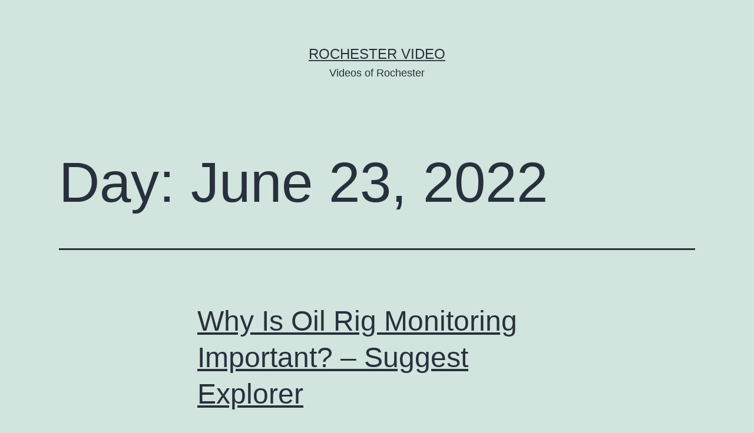

--- FILE ---
content_type: text/html; charset=UTF-8
request_url: https://rochestervideo.net/2022/06/23/
body_size: 9188
content:
<!doctype html>
<html lang="en-US" >
<head>
	<meta charset="UTF-8" />
	<meta name="viewport" content="width=device-width, initial-scale=1" />
	<meta name='robots' content='noindex, follow' />

	<!-- This site is optimized with the Yoast SEO plugin v26.8-RC7 - https://yoast.com/product/yoast-seo-wordpress/ -->
	<title>June 23, 2022 - Rochester Video</title>
	<meta property="og:locale" content="en_US" />
	<meta property="og:type" content="website" />
	<meta property="og:title" content="June 23, 2022 - Rochester Video" />
	<meta property="og:url" content="https://rochestervideo.net/2022/06/23/" />
	<meta property="og:site_name" content="Rochester Video" />
	<meta name="twitter:card" content="summary_large_image" />
	<script type="application/ld+json" class="yoast-schema-graph">{"@context":"https://schema.org","@graph":[{"@type":"CollectionPage","@id":"https://rochestervideo.net/2022/06/23/","url":"https://rochestervideo.net/2022/06/23/","name":"June 23, 2022 - Rochester Video","isPartOf":{"@id":"https://rochestervideo.net/#website"},"breadcrumb":{"@id":"https://rochestervideo.net/2022/06/23/#breadcrumb"},"inLanguage":"en-US"},{"@type":"BreadcrumbList","@id":"https://rochestervideo.net/2022/06/23/#breadcrumb","itemListElement":[{"@type":"ListItem","position":1,"name":"Home","item":"https://rochestervideo.net/"},{"@type":"ListItem","position":2,"name":"Archives for June 23, 2022"}]},{"@type":"WebSite","@id":"https://rochestervideo.net/#website","url":"https://rochestervideo.net/","name":"Rochester Video","description":"Videos of Rochester","potentialAction":[{"@type":"SearchAction","target":{"@type":"EntryPoint","urlTemplate":"https://rochestervideo.net/?s={search_term_string}"},"query-input":{"@type":"PropertyValueSpecification","valueRequired":true,"valueName":"search_term_string"}}],"inLanguage":"en-US"}]}</script>
	<!-- / Yoast SEO plugin. -->


<link rel="alternate" type="application/rss+xml" title="Rochester Video &raquo; Feed" href="https://rochestervideo.net/feed/" />
<link rel="alternate" type="application/rss+xml" title="Rochester Video &raquo; Comments Feed" href="https://rochestervideo.net/comments/feed/" />
<style id='wp-img-auto-sizes-contain-inline-css'>
img:is([sizes=auto i],[sizes^="auto," i]){contain-intrinsic-size:3000px 1500px}
/*# sourceURL=wp-img-auto-sizes-contain-inline-css */
</style>
<style id='wp-emoji-styles-inline-css'>

	img.wp-smiley, img.emoji {
		display: inline !important;
		border: none !important;
		box-shadow: none !important;
		height: 1em !important;
		width: 1em !important;
		margin: 0 0.07em !important;
		vertical-align: -0.1em !important;
		background: none !important;
		padding: 0 !important;
	}
/*# sourceURL=wp-emoji-styles-inline-css */
</style>
<style id='wp-block-library-inline-css'>
:root{--wp-block-synced-color:#7a00df;--wp-block-synced-color--rgb:122,0,223;--wp-bound-block-color:var(--wp-block-synced-color);--wp-editor-canvas-background:#ddd;--wp-admin-theme-color:#007cba;--wp-admin-theme-color--rgb:0,124,186;--wp-admin-theme-color-darker-10:#006ba1;--wp-admin-theme-color-darker-10--rgb:0,107,160.5;--wp-admin-theme-color-darker-20:#005a87;--wp-admin-theme-color-darker-20--rgb:0,90,135;--wp-admin-border-width-focus:2px}@media (min-resolution:192dpi){:root{--wp-admin-border-width-focus:1.5px}}.wp-element-button{cursor:pointer}:root .has-very-light-gray-background-color{background-color:#eee}:root .has-very-dark-gray-background-color{background-color:#313131}:root .has-very-light-gray-color{color:#eee}:root .has-very-dark-gray-color{color:#313131}:root .has-vivid-green-cyan-to-vivid-cyan-blue-gradient-background{background:linear-gradient(135deg,#00d084,#0693e3)}:root .has-purple-crush-gradient-background{background:linear-gradient(135deg,#34e2e4,#4721fb 50%,#ab1dfe)}:root .has-hazy-dawn-gradient-background{background:linear-gradient(135deg,#faaca8,#dad0ec)}:root .has-subdued-olive-gradient-background{background:linear-gradient(135deg,#fafae1,#67a671)}:root .has-atomic-cream-gradient-background{background:linear-gradient(135deg,#fdd79a,#004a59)}:root .has-nightshade-gradient-background{background:linear-gradient(135deg,#330968,#31cdcf)}:root .has-midnight-gradient-background{background:linear-gradient(135deg,#020381,#2874fc)}:root{--wp--preset--font-size--normal:16px;--wp--preset--font-size--huge:42px}.has-regular-font-size{font-size:1em}.has-larger-font-size{font-size:2.625em}.has-normal-font-size{font-size:var(--wp--preset--font-size--normal)}.has-huge-font-size{font-size:var(--wp--preset--font-size--huge)}.has-text-align-center{text-align:center}.has-text-align-left{text-align:left}.has-text-align-right{text-align:right}.has-fit-text{white-space:nowrap!important}#end-resizable-editor-section{display:none}.aligncenter{clear:both}.items-justified-left{justify-content:flex-start}.items-justified-center{justify-content:center}.items-justified-right{justify-content:flex-end}.items-justified-space-between{justify-content:space-between}.screen-reader-text{border:0;clip-path:inset(50%);height:1px;margin:-1px;overflow:hidden;padding:0;position:absolute;width:1px;word-wrap:normal!important}.screen-reader-text:focus{background-color:#ddd;clip-path:none;color:#444;display:block;font-size:1em;height:auto;left:5px;line-height:normal;padding:15px 23px 14px;text-decoration:none;top:5px;width:auto;z-index:100000}html :where(.has-border-color){border-style:solid}html :where([style*=border-top-color]){border-top-style:solid}html :where([style*=border-right-color]){border-right-style:solid}html :where([style*=border-bottom-color]){border-bottom-style:solid}html :where([style*=border-left-color]){border-left-style:solid}html :where([style*=border-width]){border-style:solid}html :where([style*=border-top-width]){border-top-style:solid}html :where([style*=border-right-width]){border-right-style:solid}html :where([style*=border-bottom-width]){border-bottom-style:solid}html :where([style*=border-left-width]){border-left-style:solid}html :where(img[class*=wp-image-]){height:auto;max-width:100%}:where(figure){margin:0 0 1em}html :where(.is-position-sticky){--wp-admin--admin-bar--position-offset:var(--wp-admin--admin-bar--height,0px)}@media screen and (max-width:600px){html :where(.is-position-sticky){--wp-admin--admin-bar--position-offset:0px}}

/*# sourceURL=wp-block-library-inline-css */
</style><style id='global-styles-inline-css'>
:root{--wp--preset--aspect-ratio--square: 1;--wp--preset--aspect-ratio--4-3: 4/3;--wp--preset--aspect-ratio--3-4: 3/4;--wp--preset--aspect-ratio--3-2: 3/2;--wp--preset--aspect-ratio--2-3: 2/3;--wp--preset--aspect-ratio--16-9: 16/9;--wp--preset--aspect-ratio--9-16: 9/16;--wp--preset--color--black: #000000;--wp--preset--color--cyan-bluish-gray: #abb8c3;--wp--preset--color--white: #FFFFFF;--wp--preset--color--pale-pink: #f78da7;--wp--preset--color--vivid-red: #cf2e2e;--wp--preset--color--luminous-vivid-orange: #ff6900;--wp--preset--color--luminous-vivid-amber: #fcb900;--wp--preset--color--light-green-cyan: #7bdcb5;--wp--preset--color--vivid-green-cyan: #00d084;--wp--preset--color--pale-cyan-blue: #8ed1fc;--wp--preset--color--vivid-cyan-blue: #0693e3;--wp--preset--color--vivid-purple: #9b51e0;--wp--preset--color--dark-gray: #28303D;--wp--preset--color--gray: #39414D;--wp--preset--color--green: #D1E4DD;--wp--preset--color--blue: #D1DFE4;--wp--preset--color--purple: #D1D1E4;--wp--preset--color--red: #E4D1D1;--wp--preset--color--orange: #E4DAD1;--wp--preset--color--yellow: #EEEADD;--wp--preset--gradient--vivid-cyan-blue-to-vivid-purple: linear-gradient(135deg,rgb(6,147,227) 0%,rgb(155,81,224) 100%);--wp--preset--gradient--light-green-cyan-to-vivid-green-cyan: linear-gradient(135deg,rgb(122,220,180) 0%,rgb(0,208,130) 100%);--wp--preset--gradient--luminous-vivid-amber-to-luminous-vivid-orange: linear-gradient(135deg,rgb(252,185,0) 0%,rgb(255,105,0) 100%);--wp--preset--gradient--luminous-vivid-orange-to-vivid-red: linear-gradient(135deg,rgb(255,105,0) 0%,rgb(207,46,46) 100%);--wp--preset--gradient--very-light-gray-to-cyan-bluish-gray: linear-gradient(135deg,rgb(238,238,238) 0%,rgb(169,184,195) 100%);--wp--preset--gradient--cool-to-warm-spectrum: linear-gradient(135deg,rgb(74,234,220) 0%,rgb(151,120,209) 20%,rgb(207,42,186) 40%,rgb(238,44,130) 60%,rgb(251,105,98) 80%,rgb(254,248,76) 100%);--wp--preset--gradient--blush-light-purple: linear-gradient(135deg,rgb(255,206,236) 0%,rgb(152,150,240) 100%);--wp--preset--gradient--blush-bordeaux: linear-gradient(135deg,rgb(254,205,165) 0%,rgb(254,45,45) 50%,rgb(107,0,62) 100%);--wp--preset--gradient--luminous-dusk: linear-gradient(135deg,rgb(255,203,112) 0%,rgb(199,81,192) 50%,rgb(65,88,208) 100%);--wp--preset--gradient--pale-ocean: linear-gradient(135deg,rgb(255,245,203) 0%,rgb(182,227,212) 50%,rgb(51,167,181) 100%);--wp--preset--gradient--electric-grass: linear-gradient(135deg,rgb(202,248,128) 0%,rgb(113,206,126) 100%);--wp--preset--gradient--midnight: linear-gradient(135deg,rgb(2,3,129) 0%,rgb(40,116,252) 100%);--wp--preset--gradient--purple-to-yellow: linear-gradient(160deg, #D1D1E4 0%, #EEEADD 100%);--wp--preset--gradient--yellow-to-purple: linear-gradient(160deg, #EEEADD 0%, #D1D1E4 100%);--wp--preset--gradient--green-to-yellow: linear-gradient(160deg, #D1E4DD 0%, #EEEADD 100%);--wp--preset--gradient--yellow-to-green: linear-gradient(160deg, #EEEADD 0%, #D1E4DD 100%);--wp--preset--gradient--red-to-yellow: linear-gradient(160deg, #E4D1D1 0%, #EEEADD 100%);--wp--preset--gradient--yellow-to-red: linear-gradient(160deg, #EEEADD 0%, #E4D1D1 100%);--wp--preset--gradient--purple-to-red: linear-gradient(160deg, #D1D1E4 0%, #E4D1D1 100%);--wp--preset--gradient--red-to-purple: linear-gradient(160deg, #E4D1D1 0%, #D1D1E4 100%);--wp--preset--font-size--small: 18px;--wp--preset--font-size--medium: 20px;--wp--preset--font-size--large: 24px;--wp--preset--font-size--x-large: 42px;--wp--preset--font-size--extra-small: 16px;--wp--preset--font-size--normal: 20px;--wp--preset--font-size--extra-large: 40px;--wp--preset--font-size--huge: 96px;--wp--preset--font-size--gigantic: 144px;--wp--preset--spacing--20: 0.44rem;--wp--preset--spacing--30: 0.67rem;--wp--preset--spacing--40: 1rem;--wp--preset--spacing--50: 1.5rem;--wp--preset--spacing--60: 2.25rem;--wp--preset--spacing--70: 3.38rem;--wp--preset--spacing--80: 5.06rem;--wp--preset--shadow--natural: 6px 6px 9px rgba(0, 0, 0, 0.2);--wp--preset--shadow--deep: 12px 12px 50px rgba(0, 0, 0, 0.4);--wp--preset--shadow--sharp: 6px 6px 0px rgba(0, 0, 0, 0.2);--wp--preset--shadow--outlined: 6px 6px 0px -3px rgb(255, 255, 255), 6px 6px rgb(0, 0, 0);--wp--preset--shadow--crisp: 6px 6px 0px rgb(0, 0, 0);}:where(.is-layout-flex){gap: 0.5em;}:where(.is-layout-grid){gap: 0.5em;}body .is-layout-flex{display: flex;}.is-layout-flex{flex-wrap: wrap;align-items: center;}.is-layout-flex > :is(*, div){margin: 0;}body .is-layout-grid{display: grid;}.is-layout-grid > :is(*, div){margin: 0;}:where(.wp-block-columns.is-layout-flex){gap: 2em;}:where(.wp-block-columns.is-layout-grid){gap: 2em;}:where(.wp-block-post-template.is-layout-flex){gap: 1.25em;}:where(.wp-block-post-template.is-layout-grid){gap: 1.25em;}.has-black-color{color: var(--wp--preset--color--black) !important;}.has-cyan-bluish-gray-color{color: var(--wp--preset--color--cyan-bluish-gray) !important;}.has-white-color{color: var(--wp--preset--color--white) !important;}.has-pale-pink-color{color: var(--wp--preset--color--pale-pink) !important;}.has-vivid-red-color{color: var(--wp--preset--color--vivid-red) !important;}.has-luminous-vivid-orange-color{color: var(--wp--preset--color--luminous-vivid-orange) !important;}.has-luminous-vivid-amber-color{color: var(--wp--preset--color--luminous-vivid-amber) !important;}.has-light-green-cyan-color{color: var(--wp--preset--color--light-green-cyan) !important;}.has-vivid-green-cyan-color{color: var(--wp--preset--color--vivid-green-cyan) !important;}.has-pale-cyan-blue-color{color: var(--wp--preset--color--pale-cyan-blue) !important;}.has-vivid-cyan-blue-color{color: var(--wp--preset--color--vivid-cyan-blue) !important;}.has-vivid-purple-color{color: var(--wp--preset--color--vivid-purple) !important;}.has-black-background-color{background-color: var(--wp--preset--color--black) !important;}.has-cyan-bluish-gray-background-color{background-color: var(--wp--preset--color--cyan-bluish-gray) !important;}.has-white-background-color{background-color: var(--wp--preset--color--white) !important;}.has-pale-pink-background-color{background-color: var(--wp--preset--color--pale-pink) !important;}.has-vivid-red-background-color{background-color: var(--wp--preset--color--vivid-red) !important;}.has-luminous-vivid-orange-background-color{background-color: var(--wp--preset--color--luminous-vivid-orange) !important;}.has-luminous-vivid-amber-background-color{background-color: var(--wp--preset--color--luminous-vivid-amber) !important;}.has-light-green-cyan-background-color{background-color: var(--wp--preset--color--light-green-cyan) !important;}.has-vivid-green-cyan-background-color{background-color: var(--wp--preset--color--vivid-green-cyan) !important;}.has-pale-cyan-blue-background-color{background-color: var(--wp--preset--color--pale-cyan-blue) !important;}.has-vivid-cyan-blue-background-color{background-color: var(--wp--preset--color--vivid-cyan-blue) !important;}.has-vivid-purple-background-color{background-color: var(--wp--preset--color--vivid-purple) !important;}.has-black-border-color{border-color: var(--wp--preset--color--black) !important;}.has-cyan-bluish-gray-border-color{border-color: var(--wp--preset--color--cyan-bluish-gray) !important;}.has-white-border-color{border-color: var(--wp--preset--color--white) !important;}.has-pale-pink-border-color{border-color: var(--wp--preset--color--pale-pink) !important;}.has-vivid-red-border-color{border-color: var(--wp--preset--color--vivid-red) !important;}.has-luminous-vivid-orange-border-color{border-color: var(--wp--preset--color--luminous-vivid-orange) !important;}.has-luminous-vivid-amber-border-color{border-color: var(--wp--preset--color--luminous-vivid-amber) !important;}.has-light-green-cyan-border-color{border-color: var(--wp--preset--color--light-green-cyan) !important;}.has-vivid-green-cyan-border-color{border-color: var(--wp--preset--color--vivid-green-cyan) !important;}.has-pale-cyan-blue-border-color{border-color: var(--wp--preset--color--pale-cyan-blue) !important;}.has-vivid-cyan-blue-border-color{border-color: var(--wp--preset--color--vivid-cyan-blue) !important;}.has-vivid-purple-border-color{border-color: var(--wp--preset--color--vivid-purple) !important;}.has-vivid-cyan-blue-to-vivid-purple-gradient-background{background: var(--wp--preset--gradient--vivid-cyan-blue-to-vivid-purple) !important;}.has-light-green-cyan-to-vivid-green-cyan-gradient-background{background: var(--wp--preset--gradient--light-green-cyan-to-vivid-green-cyan) !important;}.has-luminous-vivid-amber-to-luminous-vivid-orange-gradient-background{background: var(--wp--preset--gradient--luminous-vivid-amber-to-luminous-vivid-orange) !important;}.has-luminous-vivid-orange-to-vivid-red-gradient-background{background: var(--wp--preset--gradient--luminous-vivid-orange-to-vivid-red) !important;}.has-very-light-gray-to-cyan-bluish-gray-gradient-background{background: var(--wp--preset--gradient--very-light-gray-to-cyan-bluish-gray) !important;}.has-cool-to-warm-spectrum-gradient-background{background: var(--wp--preset--gradient--cool-to-warm-spectrum) !important;}.has-blush-light-purple-gradient-background{background: var(--wp--preset--gradient--blush-light-purple) !important;}.has-blush-bordeaux-gradient-background{background: var(--wp--preset--gradient--blush-bordeaux) !important;}.has-luminous-dusk-gradient-background{background: var(--wp--preset--gradient--luminous-dusk) !important;}.has-pale-ocean-gradient-background{background: var(--wp--preset--gradient--pale-ocean) !important;}.has-electric-grass-gradient-background{background: var(--wp--preset--gradient--electric-grass) !important;}.has-midnight-gradient-background{background: var(--wp--preset--gradient--midnight) !important;}.has-small-font-size{font-size: var(--wp--preset--font-size--small) !important;}.has-medium-font-size{font-size: var(--wp--preset--font-size--medium) !important;}.has-large-font-size{font-size: var(--wp--preset--font-size--large) !important;}.has-x-large-font-size{font-size: var(--wp--preset--font-size--x-large) !important;}
/*# sourceURL=global-styles-inline-css */
</style>

<style id='classic-theme-styles-inline-css'>
/*! This file is auto-generated */
.wp-block-button__link{color:#fff;background-color:#32373c;border-radius:9999px;box-shadow:none;text-decoration:none;padding:calc(.667em + 2px) calc(1.333em + 2px);font-size:1.125em}.wp-block-file__button{background:#32373c;color:#fff;text-decoration:none}
/*# sourceURL=/wp-includes/css/classic-themes.min.css */
</style>
<link rel='stylesheet' id='twenty-twenty-one-custom-color-overrides-css' href='https://rochestervideo.net/wp-content/themes/twentytwentyone/assets/css/custom-color-overrides.css?ver=1.9' media='all' />
<link rel='stylesheet' id='twenty-twenty-one-style-css' href='https://rochestervideo.net/wp-content/themes/twentytwentyone/style.css?ver=1.9' media='all' />
<link rel='stylesheet' id='twenty-twenty-one-print-style-css' href='https://rochestervideo.net/wp-content/themes/twentytwentyone/assets/css/print.css?ver=1.9' media='print' />
<script src="https://rochestervideo.net/wp-includes/js/jquery/jquery.min.js?ver=3.7.1" id="jquery-core-js"></script>
<script src="https://rochestervideo.net/wp-includes/js/jquery/jquery-migrate.min.js?ver=3.4.1" id="jquery-migrate-js"></script>
<link rel="https://api.w.org/" href="https://rochestervideo.net/wp-json/" /><link rel="EditURI" type="application/rsd+xml" title="RSD" href="https://rochestervideo.net/xmlrpc.php?rsd" />
<meta name="generator" content="WordPress 6.9" />

	<link rel="stylesheet" href="http://rochestervideo.net/wp-content/plugins/stock-quote-sidebar/sqsbstyle.css" type="text/css" media="screen" />
    <!-- The line below starts the conditional comment -->
    <!--[if IE]>
      <style type="text/css">
        body {behavior: url(http://rochestervideo.net/wp-content/plugins/stock-quote-sidebar/csshover.htc);}
      </style>
    <![endif]--> <!-- This ends the conditional comment -->
    <script language="javascript" type="text/javascript">
    //<![CDATA[
    function popupChart( obj, url ) {
            placeHolder = $(obj).getElementsByClassName("chartPlaceHolder")[0];
                            if (placeHolder.nodeName != "IMG") {
                             placeHolder.replace("");
                         }
			}
//]]>
</script><link rel="stylesheet" href="/wp-content/plugins/widgetkit/cache/widgetkit-373e0149.css" />
<script type="text/javascript" src="/wp-content/plugins/widgetkit/cache/widgetkit-44a837b6.js"></script>
</head>

<body class="archive date wp-embed-responsive wp-theme-twentytwentyone is-light-theme no-js hfeed">
<div id="page" class="site">
	<a class="skip-link screen-reader-text" href="#content">
		Skip to content	</a>

	
<header id="masthead" class="site-header has-title-and-tagline">

	

<div class="site-branding">

	
						<p class="site-title"><a href="https://rochestervideo.net/">Rochester Video</a></p>
			
			<p class="site-description">
			Videos of Rochester		</p>
	</div><!-- .site-branding -->
	

</header><!-- #masthead -->

	<div id="content" class="site-content">
		<div id="primary" class="content-area">
			<main id="main" class="site-main">


	<header class="page-header alignwide">
		<h1 class="page-title">Day: <span>June 23, 2022</span></h1>			</header><!-- .page-header -->

					
<article id="post-275" class="post-275 post type-post status-publish format-standard hentry category-home entry">

	
<header class="entry-header">
	<h2 class="entry-title default-max-width"><a href="https://rochestervideo.net/why-is-oil-rig-monitoring-important-suggest-explorer/">Why Is Oil Rig Monitoring Important? &#8211; Suggest Explorer</a></h2></header><!-- .entry-header -->

	<div class="entry-content">
		<p>This includes all the things that can result in injuries and that is what you are being accused of. Find out more on monitoring oil rigs. Workers can see things they cannot see by their eyes alone. This is thanks to the rig&#8217;s monitoring cameras. The cameras can show how far the drill entered the&hellip; <a class="more-link" href="https://rochestervideo.net/why-is-oil-rig-monitoring-important-suggest-explorer/">Continue reading <span class="screen-reader-text">Why Is Oil Rig Monitoring Important? &#8211; Suggest Explorer</span></a></p>
	</div><!-- .entry-content -->

	<footer class="entry-footer default-max-width">
		<span class="posted-on">Published <time class="entry-date published updated" datetime="2022-06-23T04:59:05+00:00">June 23, 2022</time></span><div class="post-taxonomies"><span class="cat-links">Categorized as <a href="https://rochestervideo.net/category/home/" rel="category tag">Home</a> </span></div>	</footer><!-- .entry-footer -->
</article><!-- #post-${ID} -->
	
	

			</main><!-- #main -->
		</div><!-- #primary -->
	</div><!-- #content -->

	
	<aside class="widget-area">
		<section id="text-4" class="widget widget_text"><h2 class="widget-title">Welcome!</h2>			<div class="textwidget">Rochester is a great little city with big city offerings. In the heart of it, you can find excellent offerings such as eatery's, salons, festivals, apartments and pubs. Come take a look at our website, watch a few videos,  then stop down to see what we offer!
</div>
		</section><section id="ws_widget__ad_codes-3" class="widget ad-codes"><div style="margin: 0 auto 0 auto; text-align:center;">
<a href="http://www.landrover.com/us/en/lr/" target="_new"><img src="http://s3.amazonaws.com/siteads/landrover_300.jpg" width="300" height="250" border="0"></a>
</div>
</section><section id="rss-just-better-2" class="widget rssjustbetter"><h2 class="widget-title">Local News</h2><li>No items found in feed URL: http://www.13wham.com/rss/509.rss. You requested 5 items.</li></section>
		<section id="recent-posts-3" class="widget widget_recent_entries">
		<h2 class="widget-title">Recent Posts</h2><nav aria-label="Recent Posts">
		<ul>
											<li>
					<a href="https://rochestervideo.net/budgeting-tips-every-homeowner-should-know-before-renovating-home-cost-cutters/">Budgeting Tips Every Homeowner Should Know Before Renovating &#8211; Home Cost Cutters</a>
									</li>
											<li>
					<a href="https://rochestervideo.net/how-to-know-when-youre-in-need-of-a-siding-contractor-house-style-updates/">How to Know When Youre in Need of a Siding Contractor &#8211; House Style Updates</a>
									</li>
											<li>
					<a href="https://rochestervideo.net/essential-tips-for-choosing-a-local-dentist-mouth-wellness-daily/">Essential Tips for Choosing a Local Dentist &#8211; Mouth Wellness Daily</a>
									</li>
											<li>
					<a href="https://rochestervideo.net/10-estate-planning-strategies-for-every-stage-of-life-estate-planning-and-probate-news/">10 Estate Planning Strategies for Every Stage of Life &#8211; Estate Planning and Probate News</a>
									</li>
											<li>
					<a href="https://rochestervideo.net/creating-stress-free-dinners-with-chinese-food-delivery-balanced-living-magazine/">Creating Stress-Free Dinners With Chinese Food Delivery &#8211; Balanced Living Magazine</a>
									</li>
					</ul>

		</nav></section><section id="stock-quote-sidebar" class="widget widget_sqsidebar"><h2 class="widget-title">Stock Quotes</h2>error : cannot receive stock quote information</section><section id="calendar-2" class="widget widget_calendar"><h2 class="widget-title">Calendar</h2><div id="calendar_wrap" class="calendar_wrap"><table id="wp-calendar" class="wp-calendar-table">
	<caption>June 2022</caption>
	<thead>
	<tr>
		<th scope="col" aria-label="Monday">M</th>
		<th scope="col" aria-label="Tuesday">T</th>
		<th scope="col" aria-label="Wednesday">W</th>
		<th scope="col" aria-label="Thursday">T</th>
		<th scope="col" aria-label="Friday">F</th>
		<th scope="col" aria-label="Saturday">S</th>
		<th scope="col" aria-label="Sunday">S</th>
	</tr>
	</thead>
	<tbody>
	<tr>
		<td colspan="2" class="pad">&nbsp;</td><td><a href="https://rochestervideo.net/2022/06/01/" aria-label="Posts published on June 1, 2022">1</a></td><td>2</td><td>3</td><td>4</td><td>5</td>
	</tr>
	<tr>
		<td>6</td><td>7</td><td>8</td><td>9</td><td>10</td><td><a href="https://rochestervideo.net/2022/06/11/" aria-label="Posts published on June 11, 2022">11</a></td><td>12</td>
	</tr>
	<tr>
		<td>13</td><td><a href="https://rochestervideo.net/2022/06/14/" aria-label="Posts published on June 14, 2022">14</a></td><td>15</td><td>16</td><td>17</td><td><a href="https://rochestervideo.net/2022/06/18/" aria-label="Posts published on June 18, 2022">18</a></td><td>19</td>
	</tr>
	<tr>
		<td>20</td><td>21</td><td><a href="https://rochestervideo.net/2022/06/22/" aria-label="Posts published on June 22, 2022">22</a></td><td><a href="https://rochestervideo.net/2022/06/23/" aria-label="Posts published on June 23, 2022">23</a></td><td><a href="https://rochestervideo.net/2022/06/24/" aria-label="Posts published on June 24, 2022">24</a></td><td>25</td><td>26</td>
	</tr>
	<tr>
		<td><a href="https://rochestervideo.net/2022/06/27/" aria-label="Posts published on June 27, 2022">27</a></td><td>28</td><td>29</td><td>30</td>
		<td class="pad" colspan="3">&nbsp;</td>
	</tr>
	</tbody>
	</table><nav aria-label="Previous and next months" class="wp-calendar-nav">
		<span class="wp-calendar-nav-prev"><a href="https://rochestervideo.net/2022/05/"><svg class="svg-icon" width="24" height="24" aria-hidden="true" role="img" focusable="false" viewBox="0 0 24 24" fill="none" xmlns="http://www.w3.org/2000/svg"><path fill-rule="evenodd" clip-rule="evenodd" d="M20 13v-2H8l4-4-1-2-7 7 7 7 1-2-4-4z" fill="currentColor"/></svg>May</a></span>
		<span class="pad">&nbsp;</span>
		<span class="wp-calendar-nav-next"><a href="https://rochestervideo.net/2022/07/">Jul<svg class="svg-icon" width="24" height="24" aria-hidden="true" role="img" focusable="false" viewBox="0 0 24 24" fill="none" xmlns="http://www.w3.org/2000/svg"><path fill-rule="evenodd" clip-rule="evenodd" d="m4 13v-2h12l-4-4 1-2 7 7-7 7-1-2 4-4z" fill="currentColor"/></svg></a></span>
	</nav></div></section><section id="archives-3" class="widget widget_archive"><h2 class="widget-title">Archives</h2><nav aria-label="Archives">
			<ul>
					<li><a href='https://rochestervideo.net/2026/01/'>January 2026</a></li>
	<li><a href='https://rochestervideo.net/2025/12/'>December 2025</a></li>
	<li><a href='https://rochestervideo.net/2025/11/'>November 2025</a></li>
	<li><a href='https://rochestervideo.net/2025/10/'>October 2025</a></li>
	<li><a href='https://rochestervideo.net/2025/09/'>September 2025</a></li>
	<li><a href='https://rochestervideo.net/2025/08/'>August 2025</a></li>
	<li><a href='https://rochestervideo.net/2025/07/'>July 2025</a></li>
	<li><a href='https://rochestervideo.net/2025/06/'>June 2025</a></li>
	<li><a href='https://rochestervideo.net/2025/05/'>May 2025</a></li>
	<li><a href='https://rochestervideo.net/2025/04/'>April 2025</a></li>
	<li><a href='https://rochestervideo.net/2025/03/'>March 2025</a></li>
	<li><a href='https://rochestervideo.net/2025/02/'>February 2025</a></li>
	<li><a href='https://rochestervideo.net/2025/01/'>January 2025</a></li>
	<li><a href='https://rochestervideo.net/2024/12/'>December 2024</a></li>
	<li><a href='https://rochestervideo.net/2024/11/'>November 2024</a></li>
	<li><a href='https://rochestervideo.net/2024/10/'>October 2024</a></li>
	<li><a href='https://rochestervideo.net/2024/09/'>September 2024</a></li>
	<li><a href='https://rochestervideo.net/2024/08/'>August 2024</a></li>
	<li><a href='https://rochestervideo.net/2024/07/'>July 2024</a></li>
	<li><a href='https://rochestervideo.net/2024/06/'>June 2024</a></li>
	<li><a href='https://rochestervideo.net/2024/05/'>May 2024</a></li>
	<li><a href='https://rochestervideo.net/2024/04/'>April 2024</a></li>
	<li><a href='https://rochestervideo.net/2024/03/'>March 2024</a></li>
	<li><a href='https://rochestervideo.net/2024/02/'>February 2024</a></li>
	<li><a href='https://rochestervideo.net/2024/01/'>January 2024</a></li>
	<li><a href='https://rochestervideo.net/2023/12/'>December 2023</a></li>
	<li><a href='https://rochestervideo.net/2023/11/'>November 2023</a></li>
	<li><a href='https://rochestervideo.net/2023/10/'>October 2023</a></li>
	<li><a href='https://rochestervideo.net/2023/09/'>September 2023</a></li>
	<li><a href='https://rochestervideo.net/2023/08/'>August 2023</a></li>
	<li><a href='https://rochestervideo.net/2023/07/'>July 2023</a></li>
	<li><a href='https://rochestervideo.net/2023/06/'>June 2023</a></li>
	<li><a href='https://rochestervideo.net/2023/05/'>May 2023</a></li>
	<li><a href='https://rochestervideo.net/2023/04/'>April 2023</a></li>
	<li><a href='https://rochestervideo.net/2023/03/'>March 2023</a></li>
	<li><a href='https://rochestervideo.net/2023/02/'>February 2023</a></li>
	<li><a href='https://rochestervideo.net/2023/01/'>January 2023</a></li>
	<li><a href='https://rochestervideo.net/2022/12/'>December 2022</a></li>
	<li><a href='https://rochestervideo.net/2022/11/'>November 2022</a></li>
	<li><a href='https://rochestervideo.net/2022/10/'>October 2022</a></li>
	<li><a href='https://rochestervideo.net/2022/09/'>September 2022</a></li>
	<li><a href='https://rochestervideo.net/2022/08/'>August 2022</a></li>
	<li><a href='https://rochestervideo.net/2022/07/'>July 2022</a></li>
	<li><a href='https://rochestervideo.net/2022/06/' aria-current="page">June 2022</a></li>
	<li><a href='https://rochestervideo.net/2022/05/'>May 2022</a></li>
	<li><a href='https://rochestervideo.net/2022/04/'>April 2022</a></li>
	<li><a href='https://rochestervideo.net/2022/03/'>March 2022</a></li>
	<li><a href='https://rochestervideo.net/2022/02/'>February 2022</a></li>
	<li><a href='https://rochestervideo.net/2021/11/'>November 2021</a></li>
	<li><a href='https://rochestervideo.net/2021/08/'>August 2021</a></li>
	<li><a href='https://rochestervideo.net/2021/07/'>July 2021</a></li>
	<li><a href='https://rochestervideo.net/2021/05/'>May 2021</a></li>
	<li><a href='https://rochestervideo.net/2013/11/'>November 2013</a></li>
	<li><a href='https://rochestervideo.net/2013/10/'>October 2013</a></li>
	<li><a href='https://rochestervideo.net/2013/09/'>September 2013</a></li>
	<li><a href='https://rochestervideo.net/2013/08/'>August 2013</a></li>
	<li><a href='https://rochestervideo.net/2013/07/'>July 2013</a></li>
	<li><a href='https://rochestervideo.net/2013/06/'>June 2013</a></li>
	<li><a href='https://rochestervideo.net/2013/05/'>May 2013</a></li>
	<li><a href='https://rochestervideo.net/2013/04/'>April 2013</a></li>
	<li><a href='https://rochestervideo.net/2013/03/'>March 2013</a></li>
	<li><a href='https://rochestervideo.net/2012/01/'>January 2012</a></li>
			</ul>

			</nav></section>	</aside><!-- .widget-area -->

	
	<footer id="colophon" class="site-footer">

				<div class="site-info">
			<div class="site-name">
																						<a href="https://rochestervideo.net/">Rochester Video</a>
																		</div><!-- .site-name -->

			
			<div class="powered-by">
				Proudly powered by <a href="https://wordpress.org/">WordPress</a>.			</div><!-- .powered-by -->

		</div><!-- .site-info -->
	</footer><!-- #colophon -->

</div><!-- #page -->

<script type="speculationrules">
{"prefetch":[{"source":"document","where":{"and":[{"href_matches":"/*"},{"not":{"href_matches":["/wp-*.php","/wp-admin/*","/wp-content/uploads/*","/wp-content/*","/wp-content/plugins/*","/wp-content/themes/twentytwentyone/*","/*\\?(.+)"]}},{"not":{"selector_matches":"a[rel~=\"nofollow\"]"}},{"not":{"selector_matches":".no-prefetch, .no-prefetch a"}}]},"eagerness":"conservative"}]}
</script>
<script>document.body.classList.remove("no-js");</script>	<script>
	if ( -1 !== navigator.userAgent.indexOf( 'MSIE' ) || -1 !== navigator.appVersion.indexOf( 'Trident/' ) ) {
		document.body.classList.add( 'is-IE' );
	}
	</script>
	<script id="twenty-twenty-one-ie11-polyfills-js-after">
( Element.prototype.matches && Element.prototype.closest && window.NodeList && NodeList.prototype.forEach ) || document.write( '<script src="https://rochestervideo.net/wp-content/themes/twentytwentyone/assets/js/polyfills.js?ver=1.9"></scr' + 'ipt>' );
//# sourceURL=twenty-twenty-one-ie11-polyfills-js-after
</script>
<script src="https://rochestervideo.net/wp-content/themes/twentytwentyone/assets/js/responsive-embeds.js?ver=1.9" id="twenty-twenty-one-responsive-embeds-script-js"></script>
<script id="wp-emoji-settings" type="application/json">
{"baseUrl":"https://s.w.org/images/core/emoji/17.0.2/72x72/","ext":".png","svgUrl":"https://s.w.org/images/core/emoji/17.0.2/svg/","svgExt":".svg","source":{"concatemoji":"https://rochestervideo.net/wp-includes/js/wp-emoji-release.min.js?ver=6.9"}}
</script>
<script type="module">
/*! This file is auto-generated */
const a=JSON.parse(document.getElementById("wp-emoji-settings").textContent),o=(window._wpemojiSettings=a,"wpEmojiSettingsSupports"),s=["flag","emoji"];function i(e){try{var t={supportTests:e,timestamp:(new Date).valueOf()};sessionStorage.setItem(o,JSON.stringify(t))}catch(e){}}function c(e,t,n){e.clearRect(0,0,e.canvas.width,e.canvas.height),e.fillText(t,0,0);t=new Uint32Array(e.getImageData(0,0,e.canvas.width,e.canvas.height).data);e.clearRect(0,0,e.canvas.width,e.canvas.height),e.fillText(n,0,0);const a=new Uint32Array(e.getImageData(0,0,e.canvas.width,e.canvas.height).data);return t.every((e,t)=>e===a[t])}function p(e,t){e.clearRect(0,0,e.canvas.width,e.canvas.height),e.fillText(t,0,0);var n=e.getImageData(16,16,1,1);for(let e=0;e<n.data.length;e++)if(0!==n.data[e])return!1;return!0}function u(e,t,n,a){switch(t){case"flag":return n(e,"\ud83c\udff3\ufe0f\u200d\u26a7\ufe0f","\ud83c\udff3\ufe0f\u200b\u26a7\ufe0f")?!1:!n(e,"\ud83c\udde8\ud83c\uddf6","\ud83c\udde8\u200b\ud83c\uddf6")&&!n(e,"\ud83c\udff4\udb40\udc67\udb40\udc62\udb40\udc65\udb40\udc6e\udb40\udc67\udb40\udc7f","\ud83c\udff4\u200b\udb40\udc67\u200b\udb40\udc62\u200b\udb40\udc65\u200b\udb40\udc6e\u200b\udb40\udc67\u200b\udb40\udc7f");case"emoji":return!a(e,"\ud83e\u1fac8")}return!1}function f(e,t,n,a){let r;const o=(r="undefined"!=typeof WorkerGlobalScope&&self instanceof WorkerGlobalScope?new OffscreenCanvas(300,150):document.createElement("canvas")).getContext("2d",{willReadFrequently:!0}),s=(o.textBaseline="top",o.font="600 32px Arial",{});return e.forEach(e=>{s[e]=t(o,e,n,a)}),s}function r(e){var t=document.createElement("script");t.src=e,t.defer=!0,document.head.appendChild(t)}a.supports={everything:!0,everythingExceptFlag:!0},new Promise(t=>{let n=function(){try{var e=JSON.parse(sessionStorage.getItem(o));if("object"==typeof e&&"number"==typeof e.timestamp&&(new Date).valueOf()<e.timestamp+604800&&"object"==typeof e.supportTests)return e.supportTests}catch(e){}return null}();if(!n){if("undefined"!=typeof Worker&&"undefined"!=typeof OffscreenCanvas&&"undefined"!=typeof URL&&URL.createObjectURL&&"undefined"!=typeof Blob)try{var e="postMessage("+f.toString()+"("+[JSON.stringify(s),u.toString(),c.toString(),p.toString()].join(",")+"));",a=new Blob([e],{type:"text/javascript"});const r=new Worker(URL.createObjectURL(a),{name:"wpTestEmojiSupports"});return void(r.onmessage=e=>{i(n=e.data),r.terminate(),t(n)})}catch(e){}i(n=f(s,u,c,p))}t(n)}).then(e=>{for(const n in e)a.supports[n]=e[n],a.supports.everything=a.supports.everything&&a.supports[n],"flag"!==n&&(a.supports.everythingExceptFlag=a.supports.everythingExceptFlag&&a.supports[n]);var t;a.supports.everythingExceptFlag=a.supports.everythingExceptFlag&&!a.supports.flag,a.supports.everything||((t=a.source||{}).concatemoji?r(t.concatemoji):t.wpemoji&&t.twemoji&&(r(t.twemoji),r(t.wpemoji)))});
//# sourceURL=https://rochestervideo.net/wp-includes/js/wp-emoji-loader.min.js
</script>

</body>
</html>


--- FILE ---
content_type: application/javascript
request_url: https://rochestervideo.net/wp-content/plugins/widgetkit/cache/widgetkit-44a837b6.js
body_size: 4214
content:
window["WIDGETKIT_URL"]="/wp-content/plugins/widgetkit";
function wk_ajax_render_url(widgetid){return"https://rochestervideo.net/wp-admin/admin-ajax.php?action=widgetkit_render&id="+widgetid}
(function(f,e){var a={};e.$widgetkit={lazyloaders:{},load:function(b){a[b]||(a[b]=f.getScript(b));return a[b]},lazyload:function(a){f("[data-widgetkit]",a||document).each(function(){var a=f(this),b=a.data("widgetkit"),e=a.data("options")||{};!a.data("wk-loaded")&&$widgetkit.lazyloaders[b]&&($widgetkit.lazyloaders[b](a,e),a.data("wk-loaded",true))})}};f(function(){$widgetkit.lazyload()})})(jQuery,window);(function(f){f.browser.msie&&parseInt(f.browser.version)<9&&(f(document).ready(function(){f("body").addClass("wk-ie wk-ie"+parseInt(f.browser.version))}),f.each("abbr,article,aside,audio,canvas,details,figcaption,figure,footer,header,hgroup,mark,meter,nav,output,progress,section,summary,time,video".split(","),function(){document.createElement(this)}))})(jQuery);(function(f,e){e.$widgetkit.trans={__data:{},addDic:function(a){f.extend(this.__data,a)},add:function(a,b){this.__data[a]=b},get:function(a){if(!this.__data[a])return a;var b=arguments.length==1?[]:Array.prototype.slice.call(arguments,1);return this.printf(String(this.__data[a]),b)},printf:function(a,b){if(!b)return a;var c="",d=a.split("%s");if(d.length==1)return a;for(var e=0;e<b.length;e++)d[e].lastIndexOf("%")==d[e].length-1&&e!=b.length-1&&(d[e]+="s"+d.splice(e+1,1)[0]),c+=d[e]+b[e];return c+
d[d.length-1]}}})(jQuery,window);(function(f){f.easing.jswing=f.easing.swing;f.extend(f.easing,{def:"easeOutQuad",swing:function(e,a,b,c,d){return f.easing[f.easing.def](e,a,b,c,d)},easeInQuad:function(e,a,b,c,d){return c*(a/=d)*a+b},easeOutQuad:function(e,a,b,c,d){return-c*(a/=d)*(a-2)+b},easeInOutQuad:function(e,a,b,c,d){return(a/=d/2)<1?c/2*a*a+b:-c/2*(--a*(a-2)-1)+b},easeInCubic:function(e,a,b,c,d){return c*(a/=d)*a*a+b},easeOutCubic:function(e,a,b,c,d){return c*((a=a/d-1)*a*a+1)+b},easeInOutCubic:function(e,a,b,c,d){return(a/=d/2)<1?c/2*a*a*a+b:c/2*((a-=2)*a*a+2)+b},easeInQuart:function(e,a,b,c,d){return c*(a/=d)*a*a*a+b},easeOutQuart:function(e,a,b,c,d){return-c*((a=a/d-1)*a*a*a-1)+b},easeInOutQuart:function(e,a,b,c,d){return(a/=d/2)<1?c/2*a*a*a*a+b:-c/2*((a-=2)*a*a*a-2)+b},easeInQuint:function(e,a,b,c,d){return c*(a/=d)*a*a*a*a+b},easeOutQuint:function(e,a,b,c,d){return c*((a=a/d-1)*a*a*a*a+1)+b},easeInOutQuint:function(e,a,b,c,d){return(a/=d/2)<1?c/2*a*a*a*a*a+b:c/2*((a-=2)*a*a*a*a+2)+b},easeInSine:function(e,a,b,c,d){return-c*Math.cos(a/d*(Math.PI/2))+c+b},easeOutSine:function(e,a,b,c,d){return c*Math.sin(a/d*(Math.PI/2))+b},easeInOutSine:function(e,a,b,c,d){return-c/2*(Math.cos(Math.PI*a/d)-1)+b},easeInExpo:function(e,a,b,c,d){return a==0?b:c*Math.pow(2,10*(a/d-1))+b},easeOutExpo:function(e,a,b,c,d){return a==d?b+c:c*(-Math.pow(2,-10*a/d)+1)+b},easeInOutExpo:function(e,a,b,c,d){return a==0?b:a==d?b+c:(a/=d/2)<1?c/2*Math.pow(2,10*(a-1))+b:c/2*(-Math.pow(2,-10*--a)+2)+b},easeInCirc:function(e,a,b,c,d){return-c*(Math.sqrt(1-(a/=d)*a)-1)+b},easeOutCirc:function(e,a,b,c,d){return c*Math.sqrt(1-(a=a/d-1)*a)+b},easeInOutCirc:function(e,a,b,c,d){return(a/=d/2)<1?-c/2*(Math.sqrt(1-a*a)-1)+b:c/2*(Math.sqrt(1-(a-=2)*a)+1)+b},easeInElastic:function(e,a,b,c,d){var e=1.70158,g=0,f=c;if(a==0)return b;if((a/=d)==1)return b+c;g||(g=d*0.3);f<Math.abs(c)?(f=c,e=g/4):e=g/(2*Math.PI)*Math.asin(c/f);return-(f*Math.pow(2,10*(a-=1))*Math.sin((a*d-e)*2*Math.PI/g))+b},easeOutElastic:function(e,a,b,c,d){var e=1.70158,g=0,f=c;if(a==0)return b;if((a/=d)==1)return b+c;g||(g=d*0.3);f<Math.abs(c)?(f=c,e=g/4):e=g/(2*Math.PI)*Math.asin(c/f);return f*Math.pow(2,-10*a)*Math.sin((a*d-e)*2*Math.PI/g)+c+b},easeInOutElastic:function(e,a,b,c,d){var e=1.70158,g=0,f=c;if(a==0)return b;if((a/=d/2)==2)return b+c;g||(g=d*0.3*1.5);f<Math.abs(c)?(f=c,e=g/4):e=g/(2*Math.PI)*Math.asin(c/f);return a<1?-0.5*f*Math.pow(2,10*(a-=1))*Math.sin((a*d-e)*2*Math.PI/g)+b:f*Math.pow(2,-10*(a-=1))*Math.sin((a*d-e)*2*Math.PI/g)*0.5+c+b},easeInBack:function(e,a,b,c,d,f){f==void 0&&(f=1.70158);return c*(a/=d)*a*((f+1)*a-f)+b},easeOutBack:function(e,a,b,c,d,f){f==void 0&&(f=1.70158);return c*((a=a/d-1)*a*((f+1)*a+f)+1)+b},easeInOutBack:function(e,a,b,c,d,f){f==void 0&&(f=1.70158);return(a/=d/2)<1?c/2*a*a*(((f*=1.525)+1)*a-f)+b:c/2*((a-=2)*a*(((f*=1.525)+1)*a+f)+2)+b},easeInBounce:function(e,a,b,c,d){return c-f.easing.easeOutBounce(e,d-a,0,c,d)+b},easeOutBounce:function(e,a,b,c,d){return(a/=d)<1/2.75?c*7.5625*a*a+b:a<2/2.75?c*(7.5625*(a-=1.5/2.75)*a+0.75)+
b:a<2.5/2.75?c*(7.5625*(a-=2.25/2.75)*a+0.9375)+b:c*(7.5625*(a-=2.625/2.75)*a+0.984375)+b},easeInOutBounce:function(e,a,b,c,d){return a<d/2?f.easing.easeInBounce(e,a*2,0,c,d)*0.5+b:f.easing.easeOutBounce(e,a*2-d,0,c,d)*0.5+c*0.5+b}})})(jQuery);(function(f){function e(a){var c=a||window.event,d=[].slice.call(arguments,1),e=0,i=0,h=0,a=f.event.fix(c);a.type="mousewheel";a.wheelDelta&&(e=a.wheelDelta/120);a.detail&&(e=-a.detail/3);h=e;c.axis!==void 0&&c.axis===c.HORIZONTAL_AXIS&&(h=0,i=-1*e);c.wheelDeltaY!==void 0&&(h=c.wheelDeltaY/120);c.wheelDeltaX!==void 0&&(i=-1*c.wheelDeltaX/120);d.unshift(a,e,i,h);return f.event.handle.apply(this,d)}var a=["DOMMouseScroll","mousewheel"];f.event.special.mousewheel={setup:function(){if(this.addEventListener)for(var b=a.length;b;)this.addEventListener(a[--b],e,false);else this.onmousewheel=e},teardown:function(){if(this.removeEventListener)for(var b=a.length;b;)this.removeEventListener(a[--b],e,false);else this.onmousewheel=null}};f.fn.extend({mousewheel:function(a){return a?this.bind("mousewheel",a):this.trigger("mousewheel")},unmousewheel:function(a){return this.unbind("mousewheel",a)}})})(jQuery);
(function(d){var a=function(){};a.prototype=d.extend(a.prototype,{name:"accordion",options:{index:0,duration:500,easing:"easeOutQuart",animated:"slide",event:"click",collapseall:!0,matchheight:!0,toggler:".toggler",content:".content"},initialize:function(a,b){var b=d.extend({},this.options,b),c=a.find(b.toggler),g=function(a){var f=c.eq(a).hasClass("active")?d([]):c.eq(a),e=c.eq(a).hasClass("active")?c.eq(a):d([]);f.hasClass("active")&&(e=f,f=d([]));b.collapseall&&(e=c.filter(".active"));switch(b.animated){case"slide":f.next().stop().show().animate({height:f.next().data("height")},{easing:b.easing,duration:b.duration});e.next().stop().animate({height:0},{easing:b.easing,duration:b.duration,complete:function(){e.next().hide()}});break;default:f.next().show().css("height",f.next().data("height")),e.next().hide().css("height",0)}f.addClass("active");e.removeClass("active")},i=0;b.matchheight&&a.find(b.content).each(function(){i=Math.max(i,d(this).height())}).css("min-height",i);c.each(function(a){var c=d(this),e=c.next().css("overflow","hidden");e.data("height",e.height()).addClass("content-wrapper");a==b.index||b.index=="all"?(c.addClass("active"),e.show()):e.hide().css("height",0);c.bind(b.event,function(){g(a)})})}});d.fn[a.prototype.name]=function(){var h=arguments,b=h[0]?h[0]:null;return this.each(function(){var c=d(this);if(a.prototype[b]&&c.data(a.prototype.name)&&b!="initialize")c.data(a.prototype.name)[b].apply(c.data(a.prototype.name),Array.prototype.slice.call(h,1));else if(!b||d.isPlainObject(b)){var g=new a;a.prototype.initialize&&g.initialize.apply(g,d.merge([c],h));c.data(a.prototype.name,g)}else d.error("Method "+b+" does not exist on jQuery."+a.name)})};window.$widgetkit&&($widgetkit.lazyloaders.accordion=function(a,b){d(a).accordion(b)})})(jQuery);
(function(){$widgetkit.lazyloaders["gallery-slider"]=function(b,a){var d=b.find(".slides:first"),c=d.children(),e=a.total_width=="auto"?b.width():a.total_width;c.css({width:e/c.length-a.spacing,"margin-right":a.spacing});d.width(c.eq(0).width()*c.length*2);b.css({width:e,height:a.height});$widgetkit.load(WIDGETKIT_URL+"/widgets/gallery/js/slider.js").done(function(){b.galleryslider(a)})}})(jQuery);
$widgetkit.load('/wp-content/plugins/widgetkit/widgets/lightbox/js/lightbox.js').done(function(){jQuery(function($){$('a[data-lightbox]').lightbox({"titlePosition":"float","transitionIn":"fade","transitionOut":"fade","overlayShow":1,"overlayColor":"#777","overlayOpacity":0.7});});});
(function(){$widgetkit.lazyloaders.googlemaps=function(a,b){$widgetkit.load(WIDGETKIT_URL+"/widgets/map/js/map.js").done(function(){a.googlemaps(b)})}})(jQuery);
$widgetkit.trans.addDic({"FROM_ADDRESS":"From address: ","GET_DIRECTIONS":"Get directions","FILL_IN_ADDRESS":"Please fill in your address.","ADDRESS_NOT_FOUND":"Sorry, address not found!","LOCATION_NOT_FOUND":", not found!"});
if(!window['mejs']){$widgetkit.load('/wp-content/plugins/widgetkit/widgets/mediaplayer/mediaelement/mediaelement-and-player.js').done(function(){jQuery(function($){mejs.MediaElementDefaults.pluginPath='/wp-content/plugins/widgetkit/widgets/mediaplayer/mediaelement/';$('video,audio').mediaelementplayer({"pluginPath":"\/wp-content\/plugins\/widgetkit\/widgets\/mediaplayer\/mediaelement\/"});});});}else{jQuery(function($){mejs.MediaElementDefaults.pluginPath='/wp-content/plugins/widgetkit/widgets/mediaplayer/mediaelement/';$('video,audio').mediaelementplayer({"pluginPath":"\/wp-content\/plugins\/widgetkit\/widgets\/mediaplayer\/mediaelement\/"});});;}
(function(d){$widgetkit.lazyloaders.slideset=function(a,b){var c=a.find("ul.set").show();gwidth=b.width=="auto"?a.width():b.width;d.browser.msie&&d.browser.version<8&&c.children().css("display","inline");var e=b.height=="auto"?c.eq(0).outerHeight(!0):b.height;c.eq(0).parent().css({height:e});a.css({width:gwidth});c.css({height:e});$widgetkit.load(WIDGETKIT_URL+"/widgets/slideset/js/slideset.js").done(function(){a.slideset(b).css("visibility","visible");a.find("img[data-src]").each(function(){var a=d(this),b=a.data("src");setTimeout(function(){a.attr("src",b)},1)})})}})(jQuery);
(function(c){$widgetkit.lazyloaders.slideshow=function(b,a){b.css("visibility","hidden");var d=0,f=0,g=b.find("ul.slides:first");g.children().each(function(){d=Math.max(d,c(this).height());f=Math.max(f,c(this).width())});if(a.height=="auto")a.height=d;if(a.width=="auto")a.width=b.width();b.css({position:"relative",width:a.width});g.css({position:"relative",overflow:"hidden",height:a.height}).children().css({top:"0px",left:"0px",position:"absolute",width:b.width(),height:a.height});$widgetkit.load(WIDGETKIT_URL+"/widgets/slideshow/js/slideshow.js").done(function(){b.slideshow(a).css("visibility","visible");b.find("img[data-src]").each(function(){var a=c(this),b=a.data("src");setTimeout(function(){a.attr("src",b)},1)})})};$widgetkit.lazyloaders.showcase=function(b,a){var d=b.find(".wk-slideshow").css("visibility","hidden"),f=b.find(".wk-slideset").css("visibility","hidden"),g=f.find("ul.set > li"),h=0,i=0,e=b.find("ul.slides:first");e.children().each(function(){h=Math.max(h,c(this).height());i=Math.max(i,c(this).width())});if(a.height=="auto")a.height=h;if(a.width=="auto")a.width=b.width();d.css({position:"relative",width:a.width});e.css({position:"relative",overflow:"hidden",height:a.height}).children().css({top:"0px",left:"0px",position:"absolute",width:b.width(),height:a.height});e=b.find("ul.set");gwidth=a.width=="auto"?b.width():a.width;c.browser.msie&&c.browser.version<8&&e.children().css("display","inline");var j=e.eq(0).outerHeight(!0);b.css({width:gwidth});e.css({height:j}).hide();f.css("height",f.height()+j);e.show();c.when($widgetkit.load(WIDGETKIT_URL+"/widgets/slideset/js/slideset.js"),$widgetkit.load(WIDGETKIT_URL+"/widgets/slideshow/js/slideshow.js")).done(function(){d.slideshow(a).css("visibility","visible");f.slideset(c.extend({},a,{height:"auto",autoplay:!1,duration:a.slideset_effect_duration,index:parseInt(a.index/a.items_per_set)})).css("visibility","visible");var b=d.data("slideshow"),e=f.data("slideset");g.eq(b.index).addClass("active");d.bind("slideshow-show",function(a,b,c){if(!g.removeClass("active").eq(c).addClass("active").parent().is(":visible"))e[c>b?"next":"previous"]()});g.each(function(a){c(this).bind("click",function(){b.stop();b.show(a)})});d.find("img[data-src]").each(function(){var a=c(this),b=a.data("src");setTimeout(function(){a.attr("src",b)},1)})})}})(jQuery);
$widgetkit.load('/wp-content/plugins/widgetkit/widgets/spotlight/js/spotlight.js').done(function(){jQuery(function($){$('[data-spotlight]').spotlight({"duration":300});});});
jQuery(function(b){var f=function(b){var a=new Date(Date.parse(b.replace(/(\d+)-(\d+)-(\d+)T(.+)([-\+]\d+):(\d+)/g,"$1/$2/$3 $4 UTC$5$6"))),a=parseInt(((arguments.length>1?arguments[1]:new Date).getTime()-a)/1E3);return a<60?$widgetkit.trans.get("LESS_THAN_A_MINUTE_AGO"):a<120?$widgetkit.trans.get("ABOUT_A_MINUTE_AGO"):a<2700?$widgetkit.trans.get("X_MINUTES_AGO",parseInt(a/60).toString()):a<5400?$widgetkit.trans.get("ABOUT_AN_HOUR_AGO"):a<86400?$widgetkit.trans.get("X_HOURS_AGO",parseInt(a/3600).toString()):a<172800?$widgetkit.trans.get("ONE_DAY_AGO"):$widgetkit.trans.get("X_DAYS_AGO",parseInt(a/86400).toString())};b(".wk-twitter time").each(function(){b(this).html(f(b(this).attr("datetime")))});var d=b(".wk-twitter-bubbles");if(d.length){var e=function(){d.each(function(){var c=0;b(this).find("p.content").each(function(){var a=b(this).height();a>c&&(c=a)}).css("min-height",c)})};e();b(window).bind("load",e)}});
$widgetkit.trans.addDic({"LESS_THAN_A_MINUTE_AGO":"less than a minute ago","ABOUT_A_MINUTE_AGO":"about a minute ago","X_MINUTES_AGO":"%s minutes ago","ABOUT_AN_HOUR_AGO":"about an hour ago","X_HOURS_AGO":"about %s hours ago","ONE_DAY_AGO":"1 day ago","X_DAYS_AGO":"%s days ago"});